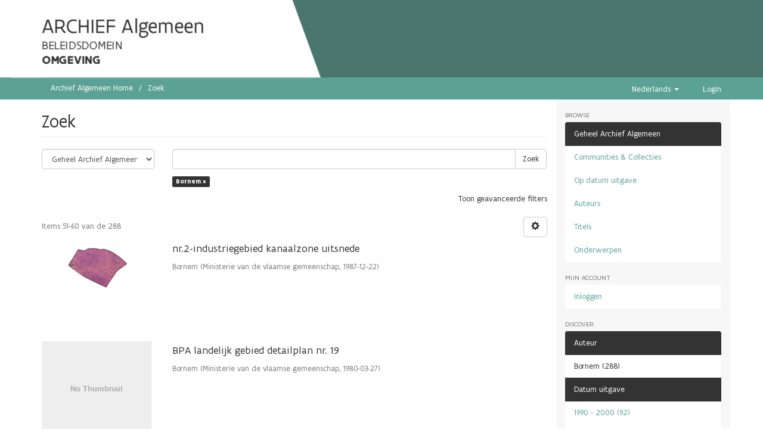

--- FILE ---
content_type: text/html;charset=utf-8
request_url: https://archief.algemeen.omgeving.vlaanderen.be/xmlui/discover?rpp=10&page=6&group_by=none&etal=0&filtertype_0=author&filter_0=Bornem&filter_relational_operator_0=equals
body_size: 6504
content:
<!DOCTYPE html>
            <!--[if lt IE 7]> <html class="no-js lt-ie9 lt-ie8 lt-ie7" lang="en"> <![endif]-->
            <!--[if IE 7]>    <html class="no-js lt-ie9 lt-ie8" lang="en"> <![endif]-->
            <!--[if IE 8]>    <html class="no-js lt-ie9" lang="en"> <![endif]-->
            <!--[if gt IE 8]><!--> <html class="no-js" lang="en"> <!--<![endif]-->
            <head><META http-equiv="Content-Type" content="text/html; charset=UTF-8">
<meta content="text/html; charset=UTF-8" http-equiv="Content-Type">
<meta content="IE=edge,chrome=1" http-equiv="X-UA-Compatible">
<meta content="width=device-width; initial-scale=1.0; maximum-scale=1.0;" name="viewport">
<link rel="shortcut icon" href="/xmlui/themes/Mirage2/images/favicon.ico">
<link rel="apple-touch-icon" href="/xmlui/themes/Mirage2/images/apple-touch-icon.png">
<meta name="Generator" content="DSpace 5.10">
<link href="/xmlui/themes/Mirage2/styles/main.css" rel="stylesheet">
<link type="application/opensearchdescription+xml" rel="search" href="https://archief.algemeen.omgeving.vlaanderen.be:443/xmlui/open-search/description.xml" title="DSpace">
<script src="https://cdn.milieuinfo.be/gdpr/LATEST/gdpr.js" id="gdpr_script"></script><span class="header"><script type="text/javascript" src="//widgets.vlaanderen.be/widget/live/393c7f08dc9e4d7b8a044b3b56361516"></script></span><script>
                //Clear default text of emty text areas on focus
                function tFocus(element)
                {
                if (element.value == ' '){element.value='';}
                }
                //Clear default text of emty text areas on submit
                function tSubmit(form)
                {
                var defaultedElements = document.getElementsByTagName("textarea");
                for (var i=0; i != defaultedElements.length; i++){
                if (defaultedElements[i].value == ' '){
                defaultedElements[i].value='';}}
                }
                //Disable pressing 'enter' key to submit a form (otherwise pressing 'enter' causes a submission to start over)
                function disableEnterKey(e)
                {
                var key;

                if(window.event)
                key = window.event.keyCode; //Internet Explorer
                else
                key = e.which; //Firefox and Netscape

                if(key == 13) //if "Enter" pressed, then disable!
                return false;
                else
                return true;
                }
            </script><!--[if lt IE 9]>
                <script src="/xmlui/themes/Mirage2/vendor/html5shiv/dist/html5shiv.js"> </script>
                <script src="/xmlui/themes/Mirage2/vendor/respond/dest/respond.min.js"> </script>
                <![endif]--><script src="/xmlui/themes/Mirage2/vendor/modernizr/modernizr.js"> </script>
<title>Zoek</title>
</head><body>
<header>
<div class="container" id="subheader">
<div id="subheadercontent" class="box subheadercontent"></div>
<div class="slider">
<div class="box content">
<span class="contentwrapper"><span id="archiefspan">ARCHIEF Algemeen</span>
<br>
<span>BELEIDSDOMEIN</span>
<br>
<span id="lnespan">OMGEVING</span></span>
</div>
</div>
</div>
</header>
<div class="trail-wrapper hidden-print">
<div class="container">
<div class="row">
<div class="col-xs-12">
<div class="breadcrumb dropdown visible-xs">
<a data-toggle="dropdown" class="dropdown-toggle" role="button" href="#" id="trail-dropdown-toggle">Zoek&nbsp;<b class="caret"></b></a>
<ul aria-labelledby="trail-dropdown-toggle" role="menu" class="dropdown-menu">
<li role="presentation">
<a role="menuitem" href="/xmlui/"><i aria-hidden="true" class="glyphicon glyphicon-home"></i>&nbsp;
                        Archief Algemeen Home</a><span style="color: white; font-size: 110%;">&rarr;</span>
</li>
<li role="presentation" class="disabled">
<a href="#" role="menuitem">Zoek</a>
</li>
</ul>
</div>
<ul class="breadcrumb hidden-xs">
<li>
<a href="/xmlui/">Archief Algemeen Home</a>
</li>
<li class="active">Zoek</li>
</ul>
<div class="navbar-header pull-right hidden-xs">
<ul class="pull-left">
<li class="dropdown" id="ds-language-selection">
<a data-toggle="dropdown" class="dropdown-toggle" role="button" href="#" id="language-dropdown-toggle"><span class="hidden-xs">Nederlands&nbsp;<b class="caret"></b></span></a>
<ul data-no-collapse="true" aria-labelledby="language-dropdown-toggle" role="menu" class="dropdown-menu pull-right">
<li role="presentation" class="disabled">
<a href="?rpp=10&page=6&group_by=none&etal=0&filtertype_0=author&filter_0=Bornem&filter_relational_operator_0=equals&locale-attribute=nl">Nederlands</a>
</li>
<li role="presentation">
<a href="?rpp=10&page=6&group_by=none&etal=0&filtertype_0=author&filter_0=Bornem&filter_relational_operator_0=equals&locale-attribute=en">English</a>
</li>
</ul>
</li>
</ul>
<ul class="pull-left">
<a href="/xmlui/login"><span class="hidden-xs">Login</span></a>
</ul>
</div>
<div class="navbar-header">
<button data-toggle="offcanvas" class="navbar-toggle" type="button"><span class="sr-only">Toggle navigation</span><span class="icon-bar"></span><span class="icon-bar"></span><span class="icon-bar"></span></button>
</div>
</div>
</div>
</div>
</div>
<div class="hidden" id="no-js-warning-wrapper">
<div id="no-js-warning">
<div class="notice failure">JavaScript is disabled for your browser. Some features of this site may not work without it.</div>
</div>
</div>
<div class="container" id="main-container">
<div class="row row-offcanvas row-offcanvas-right">
<div class="horizontal-slider clearfix">
<div class="col-xs-12 col-sm-12 col-md-9 main-content">
<div>
<h2 class="ds-div-head page-header first-page-header">Zoek</h2>
<div id="aspect_discovery_SimpleSearch_div_search" class="ds-static-div primary">
<p class="ds-paragraph">
<input id="aspect_discovery_SimpleSearch_field_discovery-json-search-url" class="ds-hidden-field form-control" name="discovery-json-search-url" type="hidden" value="https://archief-algemeen.omgeving.vlaanderen.be/xmlui/JSON/discovery/search">
</p>
<p class="ds-paragraph">
<input id="aspect_discovery_SimpleSearch_field_contextpath" class="ds-hidden-field form-control" name="contextpath" type="hidden" value="/xmlui">
</p>
<div id="aspect_discovery_SimpleSearch_div_discovery-search-box" class="ds-static-div discoverySearchBox">
<form id="aspect_discovery_SimpleSearch_div_general-query" class="ds-interactive-div discover-search-box" action="discover" method="get" onsubmit="javascript:tSubmit(this);">
<fieldset id="aspect_discovery_SimpleSearch_list_primary-search" class="ds-form-list">
<div class="ds-form-item row">
<div class="col-sm-3">
<p>
<select id="aspect_discovery_SimpleSearch_field_scope" class="ds-select-field form-control" name="scope"><option value="/" selected>Geheel Archief Algemeen</option><option value="acd/4">Bijzonder plan van aanleg</option><option value="acd/196995">Onderzoek</option><option value="acd/451333">Postregistratie</option><option value="acd/232543">Steunpunt milieu en gezondheid</option><option value="acd/1136739">Uitgefaseerde Applicaties En Databanken</option><option value="acd/1136615">Uitwisseling Persoonsgegevens</option><option value="acd/1">Zendantennes</option></select>
</p>
</div>
<div class="col-sm-9">
<p class="input-group">
<input id="aspect_discovery_SimpleSearch_field_query" class="ds-text-field form-control" name="query" type="text" value=""><span class="input-group-btn"><button id="aspect_discovery_SimpleSearch_field_submit" class="ds-button-field btn btn-default search-icon search-icon" name="submit" type="submit">Zoek</button></span>
</p>
</div>
</div>
<div class="row">
<div id="filters-overview-wrapper-squared" class="col-sm-offset-3 col-sm-9"></div>
</div>
</fieldset>
<p class="ds-paragraph">
<input id="aspect_discovery_SimpleSearch_field_filtertype_0" class="ds-hidden-field form-control" name="filtertype_0" type="hidden" value="author">
</p>
<p class="ds-paragraph">
<input id="aspect_discovery_SimpleSearch_field_filter_0" class="ds-hidden-field form-control" name="filter_0" type="hidden" value="Bornem">
</p>
<p class="ds-paragraph">
<input id="aspect_discovery_SimpleSearch_field_filter_relational_operator_0" class="ds-hidden-field form-control" name="filter_relational_operator_0" type="hidden" value="equals">
</p>
<p class="ds-paragraph">
<input id="aspect_discovery_SimpleSearch_field_rpp" class="ds-hidden-field form-control" name="rpp" type="hidden" value="10">
</p>
</form>
<form id="aspect_discovery_SimpleSearch_div_search-filters" class="ds-interactive-div discover-filters-box " action="discover" method="get" onsubmit="javascript:tSubmit(this);">
<div class="ds-static-div clearfix">
<p class="ds-paragraph pull-right">
<a href="#" class="show-advanced-filters">Toon geavanceerde filters</a><a href="#" class="hide-advanced-filters hidden">Verberg geavanceerde filters</a>
</p>
</div>
<h3 class="ds-div-head discovery-filters-wrapper-head hidden">Filters</h3>
<div id="aspect_discovery_SimpleSearch_div_discovery-filters-wrapper" class="ds-static-div  hidden">
<p class="ds-paragraph">Gebruik filters om de zoekresultaten te verfijnen.</p>
<script type="text/javascript">
                if (!window.DSpace) {
                    window.DSpace = {};
                }
                if (!window.DSpace.discovery) {
                    window.DSpace.discovery = {};
                }
                if (!window.DSpace.discovery.filters) {
                    window.DSpace.discovery.filters = [];
                }
                window.DSpace.discovery.filters.push({
                    type: 'author',
                    relational_operator: 'equals',
                    query: 'Bornem',
                });
            </script><script type="text/javascript">
                if (!window.DSpace) {
                    window.DSpace = {};
                }
                if (!window.DSpace.discovery) {
                    window.DSpace.discovery = {};
                }
                if (!window.DSpace.discovery.filters) {
                    window.DSpace.discovery.filters = [];
                }
            </script><script>
            if (!window.DSpace.i18n) {
                window.DSpace.i18n = {};
            } 
            if (!window.DSpace.i18n.discovery) {
                window.DSpace.i18n.discovery = {};
            }
        
                    if (!window.DSpace.i18n.discovery.filtertype) {
                        window.DSpace.i18n.discovery.filtertype = {};
                    }
                window.DSpace.i18n.discovery.filtertype.title='Title';window.DSpace.i18n.discovery.filtertype.author='Author';window.DSpace.i18n.discovery.filtertype.subject='Subject';window.DSpace.i18n.discovery.filtertype.dateIssued='Date issued';window.DSpace.i18n.discovery.filtertype.externalHandle='Vlaanderen Identifier';window.DSpace.i18n.discovery.filtertype.aangifteType='Aangifte Type';window.DSpace.i18n.discovery.filtertype.rapporteringsJaar='Rapporteringsjaar';window.DSpace.i18n.discovery.filtertype.exploitatieLocatieStad='Exploitatie Stad';window.DSpace.i18n.discovery.filtertype.exploitatieLocatiePostcode='Exploitatie Postcode';window.DSpace.i18n.discovery.filtertype.type='Record Type';
                    if (!window.DSpace.i18n.discovery.filter_relational_operator) {
                        window.DSpace.i18n.discovery.filter_relational_operator = {};
                    }
                window.DSpace.i18n.discovery.filter_relational_operator.contains='bevat';window.DSpace.i18n.discovery.filter_relational_operator.equals='is gelijk aan';window.DSpace.i18n.discovery.filter_relational_operator.authority='heeft ID';window.DSpace.i18n.discovery.filter_relational_operator.notcontains='bevat niet';window.DSpace.i18n.discovery.filter_relational_operator.notequals='is niet gelijk aan';window.DSpace.i18n.discovery.filter_relational_operator.notauthority='heeft niet ID';</script>
<div id="aspect_discovery_SimpleSearch_row_filter-controls" class="ds-form-item apply-filter">
<div>
<div class="">
<p class="btn-group">
<button id="aspect_discovery_SimpleSearch_field_submit_reset_filter" class="ds-button-field btn btn-default discovery-reset-filter-button discovery-reset-filter-button" name="submit_reset_filter" type="submit">Reset</button><button class="ds-button-field btn btn-default discovery-add-filter-button visible-xs discovery-add-filter-button visible-xs " name="submit_add_filter" type="submit">Voeg een nieuwe filter toe</button><button id="aspect_discovery_SimpleSearch_field_submit_apply_filter" class="ds-button-field btn btn-default discovery-apply-filter-button discovery-apply-filter-button" name="submit_apply_filter" type="submit">Apply</button>
</p>
</div>
</div>
</div>
</div>
<p id="aspect_discovery_SimpleSearch_p_hidden-fields" class="ds-paragraph hidden">
<input id="aspect_discovery_SimpleSearch_field_rpp" class="ds-hidden-field form-control" name="rpp" type="hidden" value="10">
</p>
</form>
</div>
<form id="aspect_discovery_SimpleSearch_div_main-form" class="ds-interactive-div " action="/xmlui/discover" method="post" onsubmit="javascript:tSubmit(this);">
<p class="ds-paragraph">
<input id="aspect_discovery_SimpleSearch_field_search-result" class="ds-hidden-field form-control" name="search-result" type="hidden" value="true">
</p>
<p class="ds-paragraph">
<input id="aspect_discovery_SimpleSearch_field_query" class="ds-hidden-field form-control" name="query" type="hidden" value="">
</p>
<p class="ds-paragraph">
<input id="aspect_discovery_SimpleSearch_field_current-scope" class="ds-hidden-field form-control" name="current-scope" type="hidden" value="">
</p>
<p class="ds-paragraph">
<input id="aspect_discovery_SimpleSearch_field_filtertype_0" class="ds-hidden-field form-control" name="filtertype_0" type="hidden" value="author">
</p>
<p class="ds-paragraph">
<input id="aspect_discovery_SimpleSearch_field_filter_0" class="ds-hidden-field form-control" name="filter_0" type="hidden" value="Bornem">
</p>
<p class="ds-paragraph">
<input id="aspect_discovery_SimpleSearch_field_filter_relational_operator_0" class="ds-hidden-field form-control" name="filter_relational_operator_0" type="hidden" value="equals">
</p>
<p class="ds-paragraph">
<input id="aspect_discovery_SimpleSearch_field_rpp" class="ds-hidden-field form-control" name="rpp" type="hidden" value="10">
</p>
<p class="ds-paragraph">
<input id="aspect_discovery_SimpleSearch_field_sort_by" class="ds-hidden-field form-control" name="sort_by" type="hidden" value="score">
</p>
<p class="ds-paragraph">
<input id="aspect_discovery_SimpleSearch_field_order" class="ds-hidden-field form-control" name="order" type="hidden" value="desc">
</p>
<p class="ds-paragraph">
<input id="aspect_discovery_SimpleSearch_field_page" class="ds-hidden-field form-control" name="page" type="hidden" value="6">
</p>
</form>
<div class="pagination-masked clearfix top">
<div class="row">
<div class="col-xs-9">
<p class="pagination-info">Items 51-60 van de 288</p>
</div>
<div class="col-xs-3">
<div class="btn-group discovery-sort-options-menu pull-right controls-gear-wrapper" id="aspect_discovery_SimpleSearch_div_search-controls-gear">
<button data-toggle="dropdown" class="btn btn-default dropdown-toggle"><span aria-hidden="true" class="glyphicon glyphicon-cog"></span></button>
<ul role="menu" class="dropdown-menu">
<li id="aspect_discovery_SimpleSearch_item_sort-head" class=" gear-head first dropdown-header">Sort Options:</li>
<li id="aspect_discovery_SimpleSearch_item_relevance" class=" gear-option gear-option-selected">
<a class="" href="sort_by=score&order=desc"><span class="glyphicon glyphicon-ok btn-xs active"></span>Relevance</a>
</li>
<li id="aspect_discovery_SimpleSearch_item_dc_title_sort" class=" gear-option">
<a class="" href="sort_by=dc.title_sort&order=asc"><span class="glyphicon glyphicon-ok btn-xs invisible"></span>Title Asc</a>
</li>
<li id="aspect_discovery_SimpleSearch_item_dc_title_sort" class=" gear-option">
<a class="" href="sort_by=dc.title_sort&order=desc"><span class="glyphicon glyphicon-ok btn-xs invisible"></span>Title Desc</a>
</li>
<li id="aspect_discovery_SimpleSearch_item_dc_date_issued_dt" class=" gear-option">
<a class="" href="sort_by=dc.date.issued_dt&order=asc"><span class="glyphicon glyphicon-ok btn-xs invisible"></span>Issue Date Asc</a>
</li>
<li id="aspect_discovery_SimpleSearch_item_dc_date_issued_dt" class=" gear-option">
<a class="" href="sort_by=dc.date.issued_dt&order=desc"><span class="glyphicon glyphicon-ok btn-xs invisible"></span>Issue Date Desc</a>
</li>
<li id="aspect_discovery_SimpleSearch_item_dc_date_accessioned_dt" class=" gear-option">
<a class="" href="sort_by=dc.date.accessioned_dt&order=asc"><span class="glyphicon glyphicon-ok btn-xs invisible"></span>xmlui.Discovery.AbstractSearch.sort_by.dc.date.accessioned_dt_asc</a>
</li>
<li id="aspect_discovery_SimpleSearch_item_dc_date_accessioned_dt" class=" gear-option">
<a class="" href="sort_by=dc.date.accessioned_dt&order=desc"><span class="glyphicon glyphicon-ok btn-xs invisible"></span>xmlui.Discovery.AbstractSearch.sort_by.dc.date.accessioned_dt_desc</a>
</li>
<li class="divider"></li>
<li id="aspect_discovery_SimpleSearch_item_rpp-head" class=" gear-head dropdown-header">Results Per Page:</li>
<li id="aspect_discovery_SimpleSearch_item_rpp-5" class=" gear-option">
<a class="" href="rpp=5"><span class="glyphicon glyphicon-ok btn-xs invisible"></span>5</a>
</li>
<li id="aspect_discovery_SimpleSearch_item_rpp-10" class=" gear-option gear-option-selected">
<a class="" href="rpp=10"><span class="glyphicon glyphicon-ok btn-xs active"></span>10</a>
</li>
<li id="aspect_discovery_SimpleSearch_item_rpp-20" class=" gear-option">
<a class="" href="rpp=20"><span class="glyphicon glyphicon-ok btn-xs invisible"></span>20</a>
</li>
<li id="aspect_discovery_SimpleSearch_item_rpp-40" class=" gear-option">
<a class="" href="rpp=40"><span class="glyphicon glyphicon-ok btn-xs invisible"></span>40</a>
</li>
<li id="aspect_discovery_SimpleSearch_item_rpp-60" class=" gear-option">
<a class="" href="rpp=60"><span class="glyphicon glyphicon-ok btn-xs invisible"></span>60</a>
</li>
<li id="aspect_discovery_SimpleSearch_item_rpp-80" class=" gear-option">
<a class="" href="rpp=80"><span class="glyphicon glyphicon-ok btn-xs invisible"></span>80</a>
</li>
<li id="aspect_discovery_SimpleSearch_item_rpp-100" class=" gear-option">
<a class="" href="rpp=100"><span class="glyphicon glyphicon-ok btn-xs invisible"></span>100</a>
</li>
</ul>
</div>
</div>
</div>
</div>
<div id="aspect_discovery_SimpleSearch_div_search-results" class="ds-static-div primary">
<div class="row ds-artifact-item ">
<div class="col-sm-3 hidden-xs">
<div class="thumbnail artifact-preview">
<a href="/xmlui/handle/acd/210254" class="image-link"><img alt="Thumbnail" class="img-responsive" src="/xmlui/bitstream/handle/acd/210254/120071d1018021_plan.tif.jpg?sequence=2&isAllowed=y"></a>
</div>
</div>
<div class="col-sm-9 artifact-description">
<a href="/xmlui/handle/acd/210254">
<h4>nr.2-industriegebied kanaalzone uitsnede<span class="Z3988" title="ctx_ver=Z39.88-2004&amp;rft_val_fmt=info%3Aofi%2Ffmt%3Akev%3Amtx%3Adc&amp;rft_id=58d53288-ac81-4158-80ea-d7efc854c58b_uitsnede&amp;rft_id=https%3A%2F%2Farchief-algemeen.omgeving.vlaanderen.be%2Fxmlui%2Fhandle%2Facd%2F210254&amp;rft_id=58d53288-ac81-4158-80ea-d7efc854c58b_uitsnede&amp;rfr_id=info%3Asid%2Fdspace.org%3Arepository&amp;">&nbsp;</span>
</h4>
</a>
<div class="artifact-info">
<span class="author h4"><small>Bornem</small></span> <span class="publisher-date h4"><small>(<span class="publisher">Ministerie van de vlaamse gemeenschap</span>, <span class="date">1987-12-22</span>)</small></span>
</div>
</div>
</div>
<div class="row ds-artifact-item ">
<div class="col-sm-3 hidden-xs">
<div class="thumbnail artifact-preview">
<a href="/xmlui/handle/acd/210262" class="image-link"><img alt="Thumbnail" data-src="holder.js/100%x160/text:No Thumbnail"></a>
</div>
</div>
<div class="col-sm-9 artifact-description">
<a href="/xmlui/handle/acd/210262">
<h4>BPA landelijk gebied detailplan nr. 19<span class="Z3988" title="ctx_ver=Z39.88-2004&amp;rft_val_fmt=info%3Aofi%2Ffmt%3Akev%3Amtx%3Adc&amp;rft_id=abe90dba-b0e6-47b0-a304-c5c6bab67dac&amp;rft_id=https%3A%2F%2Farchief-algemeen.omgeving.vlaanderen.be%2Fxmlui%2Fhandle%2Facd%2F210262&amp;rft_id=abe90dba-b0e6-47b0-a304-c5c6bab67dac&amp;rfr_id=info%3Asid%2Fdspace.org%3Arepository&amp;">&nbsp;</span>
</h4>
</a>
<div class="artifact-info">
<span class="author h4"><small>Bornem</small></span> <span class="publisher-date h4"><small>(<span class="publisher">Ministerie van de vlaamse gemeenschap</span>, <span class="date">1980-03-27</span>)</small></span>
</div>
</div>
</div>
<div class="row ds-artifact-item ">
<div class="col-sm-3 hidden-xs">
<div class="thumbnail artifact-preview">
<a href="/xmlui/handle/acd/216414" class="image-link"><img alt="Thumbnail" class="img-responsive" src="/xmlui/bitstream/handle/acd/216414/120071d1018032.tif.jpg?sequence=2&isAllowed=y"></a>
</div>
</div>
<div class="col-sm-9 artifact-description">
<a href="/xmlui/handle/acd/216414">
<h4>detailplan 43-prins albertlaan volledig<span class="Z3988" title="ctx_ver=Z39.88-2004&amp;rft_val_fmt=info%3Aofi%2Ffmt%3Akev%3Amtx%3Adc&amp;rft_id=2f8d00e7-057a-453a-9ffe-1a0dfd254587_volledig&amp;rft_id=https%3A%2F%2Farchief-algemeen.omgeving.vlaanderen.be%2Fxmlui%2Fhandle%2Facd%2F216414&amp;rft_id=2f8d00e7-057a-453a-9ffe-1a0dfd254587_volledig&amp;rfr_id=info%3Asid%2Fdspace.org%3Arepository&amp;">&nbsp;</span>
</h4>
</a>
<div class="artifact-info">
<span class="author h4"><small>Bornem</small></span> <span class="publisher-date h4"><small>(<span class="publisher">Ministerie van de vlaamse gemeenschap</span>, <span class="date">1991-07-31</span>)</small></span>
</div>
</div>
</div>
<div class="row ds-artifact-item ">
<div class="col-sm-3 hidden-xs">
<div class="thumbnail artifact-preview">
<a href="/xmlui/handle/acd/217797" class="image-link"><img alt="Thumbnail" class="img-responsive" src="/xmlui/bitstream/handle/acd/217797/120071d1018023.tif.jpg?sequence=2&isAllowed=y"></a>
</div>
</div>
<div class="col-sm-9 artifact-description">
<a href="/xmlui/handle/acd/217797">
<h4>nr.4-recreatiegebied kasteeldreef volledig<span class="Z3988" title="ctx_ver=Z39.88-2004&amp;rft_val_fmt=info%3Aofi%2Ffmt%3Akev%3Amtx%3Adc&amp;rft_id=de7d988e-14ce-4559-9581-b478b4cae788_volledig&amp;rft_id=https%3A%2F%2Farchief-algemeen.omgeving.vlaanderen.be%2Fxmlui%2Fhandle%2Facd%2F217797&amp;rft_id=de7d988e-14ce-4559-9581-b478b4cae788_volledig&amp;rfr_id=info%3Asid%2Fdspace.org%3Arepository&amp;">&nbsp;</span>
</h4>
</a>
<div class="artifact-info">
<span class="author h4"><small>Bornem</small></span> <span class="publisher-date h4"><small>(<span class="publisher">Ministerie van de vlaamse gemeenschap</span>, <span class="date">1987-09-10</span>)</small></span>
</div>
</div>
</div>
<div class="row ds-artifact-item ">
<div class="col-sm-3 hidden-xs">
<div class="thumbnail artifact-preview">
<a href="/xmlui/handle/acd/209175" class="image-link"><img alt="Thumbnail" data-src="holder.js/100%x160/text:No Thumbnail"></a>
</div>
</div>
<div class="col-sm-9 artifact-description">
<a href="/xmlui/handle/acd/209175">
<h4>detailplan nr.45-nonnenbos<span class="Z3988" title="ctx_ver=Z39.88-2004&amp;rft_val_fmt=info%3Aofi%2Ffmt%3Akev%3Amtx%3Adc&amp;rft_id=ca64b56d-dc7c-42aa-9a73-d66361a64199&amp;rft_id=https%3A%2F%2Farchief-algemeen.omgeving.vlaanderen.be%2Fxmlui%2Fhandle%2Facd%2F209175&amp;rft_id=ca64b56d-dc7c-42aa-9a73-d66361a64199&amp;rfr_id=info%3Asid%2Fdspace.org%3Arepository&amp;">&nbsp;</span>
</h4>
</a>
<div class="artifact-info">
<span class="author h4"><small>Bornem</small></span> <span class="publisher-date h4"><small>(<span class="publisher">Ministerie van de vlaamse gemeenschap</span>, <span class="date">1991-07-31</span>)</small></span>
</div>
</div>
</div>
<div class="row ds-artifact-item ">
<div class="col-sm-3 hidden-xs">
<div class="thumbnail artifact-preview">
<a href="/xmlui/handle/acd/214890" class="image-link"><img alt="Thumbnail" class="img-responsive" src="/xmlui/bitstream/handle/acd/214890/120073990120070373_plan.tif.jpg?sequence=2&isAllowed=y"></a>
</div>
</div>
<div class="col-sm-9 artifact-description">
<a href="/xmlui/handle/acd/214890">
<h4>Landelijk Gebied uitsnede<span class="Z3988" title="ctx_ver=Z39.88-2004&amp;rft_val_fmt=info%3Aofi%2Ffmt%3Akev%3Amtx%3Adc&amp;rft_id=dde2c606-d6b6-40c1-beaf-5d9e5fda7430_uitsnede&amp;rft_id=https%3A%2F%2Farchief-algemeen.omgeving.vlaanderen.be%2Fxmlui%2Fhandle%2Facd%2F214890&amp;rft_id=dde2c606-d6b6-40c1-beaf-5d9e5fda7430_uitsnede&amp;rfr_id=info%3Asid%2Fdspace.org%3Arepository&amp;">&nbsp;</span>
</h4>
</a>
<div class="artifact-info">
<span class="author h4"><small>Bornem</small></span> <span class="publisher-date h4"><small>(<span class="publisher">Ministerie van de vlaamse gemeenschap</span>, <span class="date">2000-08-29</span>)</small></span>
</div>
</div>
</div>
<div class="row ds-artifact-item ">
<div class="col-sm-3 hidden-xs">
<div class="thumbnail artifact-preview">
<a href="/xmlui/handle/acd/219973" class="image-link"><img alt="Thumbnail" class="img-responsive" src="/xmlui/bitstream/handle/acd/219973/120071d1018025.tif.jpg?sequence=2&isAllowed=y"></a>
</div>
</div>
<div class="col-sm-9 artifact-description">
<a href="/xmlui/handle/acd/219973">
<h4>nr.hin 5-landelijk gebied domein d'ursel volledig<span class="Z3988" title="ctx_ver=Z39.88-2004&amp;rft_val_fmt=info%3Aofi%2Ffmt%3Akev%3Amtx%3Adc&amp;rft_id=5b0894c3-df3b-47e5-ad30-2ee4de37fc30_volledig&amp;rft_id=https%3A%2F%2Farchief-algemeen.omgeving.vlaanderen.be%2Fxmlui%2Fhandle%2Facd%2F219973&amp;rft_id=5b0894c3-df3b-47e5-ad30-2ee4de37fc30_volledig&amp;rfr_id=info%3Asid%2Fdspace.org%3Arepository&amp;">&nbsp;</span>
</h4>
</a>
<div class="artifact-info">
<span class="author h4"><small>Bornem</small></span> <span class="publisher-date h4"><small>(<span class="publisher">Ministerie van de vlaamse gemeenschap</span>, <span class="date">1989-09-29</span>)</small></span>
</div>
</div>
</div>
<div class="row ds-artifact-item ">
<div class="col-sm-3 hidden-xs">
<div class="thumbnail artifact-preview">
<a href="/xmlui/handle/acd/219975" class="image-link"><img alt="Thumbnail" data-src="holder.js/100%x160/text:No Thumbnail"></a>
</div>
</div>
<div class="col-sm-9 artifact-description">
<a href="/xmlui/handle/acd/219975">
<h4>3ac1bc39-281d-49f1-ae29-6596c5367527_legende<span class="Z3988" title="ctx_ver=Z39.88-2004&amp;rft_val_fmt=info%3Aofi%2Ffmt%3Akev%3Amtx%3Adc&amp;rft_id=3ac1bc39-281d-49f1-ae29-6596c5367527_legende&amp;rft_id=https%3A%2F%2Farchief-algemeen.omgeving.vlaanderen.be%2Fxmlui%2Fhandle%2Facd%2F219975&amp;rft_id=3ac1bc39-281d-49f1-ae29-6596c5367527_legende&amp;rfr_id=info%3Asid%2Fdspace.org%3Arepository&amp;">&nbsp;</span>
</h4>
</a>
<div class="artifact-info">
<span class="author h4"><small>Bornem</small></span> 
</div>
</div>
</div>
<div class="row ds-artifact-item ">
<div class="col-sm-3 hidden-xs">
<div class="thumbnail artifact-preview">
<a href="/xmlui/handle/acd/222345" class="image-link"><img alt="Thumbnail" class="img-responsive" src="/xmlui/bitstream/handle/acd/222345/120071d1018020_leg.tif.jpg?sequence=2&isAllowed=y"></a>
</div>
</div>
<div class="col-sm-9 artifact-description">
<a href="/xmlui/handle/acd/222345">
<h4>landelijk gebied kanaalzone legende<span class="Z3988" title="ctx_ver=Z39.88-2004&amp;rft_val_fmt=info%3Aofi%2Ffmt%3Akev%3Amtx%3Adc&amp;rft_id=df735ed9-c272-4acb-a1c5-fe5c4f61fe8e_legende&amp;rft_id=https%3A%2F%2Farchief-algemeen.omgeving.vlaanderen.be%2Fxmlui%2Fhandle%2Facd%2F222345&amp;rft_id=df735ed9-c272-4acb-a1c5-fe5c4f61fe8e_legende&amp;rfr_id=info%3Asid%2Fdspace.org%3Arepository&amp;">&nbsp;</span>
</h4>
</a>
<div class="artifact-info">
<span class="author h4"><small>Bornem</small></span> <span class="publisher-date h4"><small>(<span class="publisher">Ministerie van de vlaamse gemeenschap</span>, <span class="date">1987-12-22</span>)</small></span>
</div>
</div>
</div>
<div class="row ds-artifact-item ">
<div class="col-sm-3 hidden-xs">
<div class="thumbnail artifact-preview">
<a href="/xmlui/handle/acd/224262" class="image-link"><img alt="Thumbnail" class="img-responsive" src="/xmlui/bitstream/handle/acd/224262/12007id1018005k_plan.tif.jpg?sequence=2&isAllowed=y"></a>
</div>
</div>
<div class="col-sm-9 artifact-description">
<a href="/xmlui/handle/acd/224262">
<h4>93365f65-484b-4b6e-adf6-b3778bc13dd0_uitsnede<span class="Z3988" title="ctx_ver=Z39.88-2004&amp;rft_val_fmt=info%3Aofi%2Ffmt%3Akev%3Amtx%3Adc&amp;rft_id=93365f65-484b-4b6e-adf6-b3778bc13dd0_uitsnede&amp;rft_id=https%3A%2F%2Farchief-algemeen.omgeving.vlaanderen.be%2Fxmlui%2Fhandle%2Facd%2F224262&amp;rft_id=93365f65-484b-4b6e-adf6-b3778bc13dd0_uitsnede&amp;rfr_id=info%3Asid%2Fdspace.org%3Arepository&amp;">&nbsp;</span>
</h4>
</a>
<div class="artifact-info">
<span class="author h4"><small>Bornem</small></span> 
</div>
</div>
</div>
</div>
<div class="pagination-masked clearfix bottom">
<div class="centered-pagination">
<ul class="pagination">
<li>
<a class="previous-page-link" href="discover?rpp=10&page=5&group_by=none&etal=0&filtertype_0=author&filter_0=Bornem&filter_relational_operator_0=equals"><span class="glyphicon glyphicon-arrow-left"></span></a>
</li>
<li class="first-page-link">
<a href="discover?rpp=10&page=1&group_by=none&etal=0&filtertype_0=author&filter_0=Bornem&filter_relational_operator_0=equals">1</a>
</li>
<li>
<span> . . . </span>
</li>
<li class="page-link page-link-offset-3">
<a href="discover?rpp=10&page=3&group_by=none&etal=0&filtertype_0=author&filter_0=Bornem&filter_relational_operator_0=equals">3</a>
</li>
<li class="page-link page-link-offset-2">
<a href="discover?rpp=10&page=4&group_by=none&etal=0&filtertype_0=author&filter_0=Bornem&filter_relational_operator_0=equals">4</a>
</li>
<li class="page-link page-link-offset-1">
<a href="discover?rpp=10&page=5&group_by=none&etal=0&filtertype_0=author&filter_0=Bornem&filter_relational_operator_0=equals">5</a>
</li>
<li class="active">
<a href="discover?rpp=10&page=6&group_by=none&etal=0&filtertype_0=author&filter_0=Bornem&filter_relational_operator_0=equals">6</a>
</li>
<li class="page-link page-link-offset-1">
<a href="discover?rpp=10&page=7&group_by=none&etal=0&filtertype_0=author&filter_0=Bornem&filter_relational_operator_0=equals">7</a>
</li>
<li class="page-link page-link-offset-2">
<a href="discover?rpp=10&page=8&group_by=none&etal=0&filtertype_0=author&filter_0=Bornem&filter_relational_operator_0=equals">8</a>
</li>
<li class="page-link page-link-offset-3">
<a href="discover?rpp=10&page=9&group_by=none&etal=0&filtertype_0=author&filter_0=Bornem&filter_relational_operator_0=equals">9</a>
</li>
<li>
<span>. . .</span>
</li>
<li class="last-page-link">
<a href="discover?rpp=10&page=29&group_by=none&etal=0&filtertype_0=author&filter_0=Bornem&filter_relational_operator_0=equals">29</a>
</li>
<li>
<a class="next-page-link" href="discover?rpp=10&page=7&group_by=none&etal=0&filtertype_0=author&filter_0=Bornem&filter_relational_operator_0=equals"><span class="glyphicon glyphicon-arrow-right"></span></a>
</li>
</ul>
</div>
</div>
</div>
</div>
</div>
<div role="navigation" id="sidebar" class="col-xs-6 col-sm-3 sidebar-offcanvas">
<div class="word-break hidden-print" id="ds-options">
<h2 class="ds-option-set-head  h6">Browse</h2>
<div id="aspect_viewArtifacts_Navigation_list_browse" class="list-group">
<a class="list-group-item active"><span class="h5 list-group-item-heading  h5">Geheel Archief Algemeen</span></a><a href="/xmlui/community-list" class="list-group-item ds-option">Communities &amp; Collecties</a><a href="/xmlui/browse?type=dateissued" class="list-group-item ds-option">Op datum uitgave</a><a href="/xmlui/browse?type=author" class="list-group-item ds-option">Auteurs</a><a href="/xmlui/browse?type=title" class="list-group-item ds-option">Titels</a><a href="/xmlui/browse?type=subject" class="list-group-item ds-option">Onderwerpen</a>
</div>
<h2 class="ds-option-set-head  h6">Mijn account</h2>
<div id="aspect_viewArtifacts_Navigation_list_account" class="list-group">
<a href="/xmlui/login" class="list-group-item ds-option">Inloggen</a>
</div>
<div id="aspect_viewArtifacts_Navigation_list_context" class="list-group"></div>
<div id="aspect_viewArtifacts_Navigation_list_administrative" class="list-group"></div>
<h2 class="ds-option-set-head  h6">Discover</h2>
<div id="aspect_discovery_Navigation_list_discovery" class="list-group">
<a class="list-group-item active"><span class="h5 list-group-item-heading  h5">Auteur</span></a>
<div id="aspect_discovery_SidebarFacetsTransformer_item_0_25653064833325656" class="list-group-item ds-option selected">Bornem (288)</div>
<a class="list-group-item active"><span class="h5 list-group-item-heading  h5">Datum uitgave</span></a><a href="/xmlui/discover?rpp=10&filtertype_0=author&filter_0=Bornem&filter_relational_operator_0=equals&filtertype=dateIssued&filter_relational_operator=equals&filter=%5B1990+TO+2000%5D" class="list-group-item ds-option">1990 - 2000 (92)</a><a href="/xmlui/discover?rpp=10&filtertype_0=author&filter_0=Bornem&filter_relational_operator_0=equals&filtertype=dateIssued&filter_relational_operator=equals&filter=%5B1980+TO+1989%5D" class="list-group-item ds-option">1980 - 1989 (116)</a><a href="/xmlui/discover?rpp=10&filtertype_0=author&filter_0=Bornem&filter_relational_operator_0=equals&filtertype=dateIssued&filter_relational_operator=equals&filter=%5B1970+TO+1979%5D" class="list-group-item ds-option">1970 - 1979 (20)</a><a href="/xmlui/discover?rpp=10&filtertype_0=author&filter_0=Bornem&filter_relational_operator_0=equals&filtertype=dateIssued&filter_relational_operator=equals&filter=%5B1953+TO+1959%5D" class="list-group-item ds-option">1953 - 1959 (8)</a><a class="list-group-item active"><span class="h5 list-group-item-heading  h5">Record Type</span></a><a href="/xmlui/discover?rpp=10&filtertype_0=author&filter_0=Bornem&filter_relational_operator_0=equals&filtertype=type&filter_relational_operator=equals&filter=BPA" class="list-group-item ds-option">BPA (72)</a><a href="/xmlui/discover?rpp=10&filtertype_0=author&filter_0=Bornem&filter_relational_operator_0=equals&filtertype=type&filter_relational_operator=equals&filter=legende" class="list-group-item ds-option">legende (72)</a><a href="/xmlui/discover?rpp=10&filtertype_0=author&filter_0=Bornem&filter_relational_operator_0=equals&filtertype=type&filter_relational_operator=equals&filter=uitsnede" class="list-group-item ds-option">uitsnede (72)</a><a href="/xmlui/discover?rpp=10&filtertype_0=author&filter_0=Bornem&filter_relational_operator_0=equals&filtertype=type&filter_relational_operator=equals&filter=volledig" class="list-group-item ds-option">volledig (72)</a>
</div>
</div>
</div>
</div>
</div>
<div class="hidden-xs hidden-sm">
<footer>
<div class="row">
<hr>
<div id="footerdiv" class="col-xs-12"></div>
</div>
<a class="hidden" href="/xmlui/htmlmap">&nbsp;</a>
<p>&nbsp;</p>
</footer>
</div>
</div>
<script type="text/javascript" src="//widgets.vlaanderen.be/widget/live/702ba471ac164186a5066e3a409a4364"></script><script type="text/javascript">
            window.WidgetApi = window.WidgetApi || {};
            window.WidgetApi.Language = window.WidgetApi.Language || {};
            window.WidgetApi.Language.getCurrentLanguage = function() { return "nl"; };
            window.WidgetApi.Language.getDefaultLanguage = function() { return "nl"; };
        </script><script>if(!window.DSpace){window.DSpace={};}window.DSpace.context_path='/xmlui';window.DSpace.theme_path='/xmlui/themes/Mirage2/';</script><script src="/xmlui/themes/Mirage2/scripts/theme.js"> </script><script src="/xmlui/static/js/discovery/discovery-results.js">
                         
                    </script><script>
                  (function(i,s,o,g,r,a,m){i['GoogleAnalyticsObject']=r;i[r]=i[r]||function(){
                  (i[r].q=i[r].q||[]).push(arguments)},i[r].l=1*new Date();a=s.createElement(o),
                  m=s.getElementsByTagName(o)[0];a.async=1;a.src=g;m.parentNode.insertBefore(a,m)
                  })(window,document,'script','//www.google-analytics.com/analytics.js','ga');

                  ga('create', 'UA-300426-2', 'archief.algemeen.omgeving.vlaanderen.be');
                  ga('send', 'pageview');
           </script>
</body></html>


--- FILE ---
content_type: text/javascript
request_url: https://cdn.milieuinfo.be/gdpr/LATEST/gdpr.js
body_size: 8244
content:
"use strict";!function(){function e(){function e(e,t,n,i,r,a,o){if(!K[e]){const d=N(e);K[e]={name:e,label:t,description:n,value:void 0!==d?d:i,activate:a,deactivate:o,required:!!r}}}function t(e){e.value=h(e.name)}function n(){e("functional","Noodzakelijke cookies toestaan (verplicht)","Noodzakelijke cookies helpen een website bruikbaarder te maken, door basisfuncties als paginanavigatie en toegang tot beveiligde gedeelten van de website mogelijk te maken. Zonder deze cookies kan de website niet naar behoren werken.",!1,!0)}function i(){return Object.values(K).length}function r(){document.getElementById(Z)||document.head.appendChild(C())}function a(){return document.querySelector("#gdpr_script")}function o(e){!N(G)||e?(document.body.appendChild(k()),document.body.appendChild(j||y())):L()}function d(){I&&document.body.removeChild(I),j&&document.body.removeChild(j),D(),L(),V(G,!0),V(P,(new Date).getTime())}function u(e){return a().getAttribute(e)}function p(e,t){var n=u("data-"+e);if(!n)return t;try{return JSON.parse(n)}catch(e){return n}}function c(e,t){var n=u("data-"+e);if(!n)return void 0!=n?!!new Boolean(""):t;try{return JSON.parse(n)}catch(e){return n}}function l(e,t){return p("opt-in-"+e,t)}function s(e,t,n){return p("opt-in-"+e+"-"+t,n)}function A(e,t,n){return c("opt-in-"+e+"-"+t,n)}function g(e){return s(e,"label",e)}function m(e){return s(e,"description")}function h(e){return A(e,"value",!1)}function v(e){return A(e,"required",!1)}function b(){return p("context-path","/")}function k(){var e=document.createElement("div");return e.setAttribute("id","gdpr_modal"),e.appendChild(f()),e.appendChild(w()),Object.values(K).forEach(function(t){e.appendChild(T(t))}),e.appendChild(x()),I=e}function f(){var e=document.createElement("h2");return e.textContent="Cookie-toestemming",e.setAttribute("id","gdpr_modal_titel"),e}function w(){var e=document.createElement("div");e.setAttribute("id","gdpr_modal_tekst");var t=document.createElement("p");t.innerHTML='Het Departement Omgeving maakt op de websites waarvoor zij verantwoordelijk is gebruik van "cookies" en vergelijkbare internettechnieken. Cookies zijn kleine "tekstbestanden" die worden gebruikt om onze websites en apps beter te laten werken en jouw surfervaring te verbeteren. Zij kunnen worden opgeslagen in de context van de webbrowser(s) die je gebruikt bij het bezoeken van onze website(s).';var n=document.createElement("p");n.innerHTML="Er zijn verschillende soorten cookies, en deze hebben ook een verschillende doelstelling en geldigheidsduur. Een beperkt aantal cookies (essenti&#235;le cookies) zijn absoluut noodzakelijk, deze zijn altijd anoniem. Andere cookies dragen bij aan het gebruikscomfort, je hebt de keuze om deze al dan niet te aanvaarden.";var i=document.createElement("p");i.innerHTML='Op <a href="https://www.omgevingvlaanderen.be/privacy" target="_blank">https://www.omgevingvlaanderen.be/privacy</a> vind je meer informatie over de manier waarop het Departement Omgeving omgaat met uw privacy:';var r=document.createElement("ul"),a=document.createElement("li");a.innerHTML="- ons privacybeleid, vertaald in de Privacyverklaring";var o=document.createElement("li");o.innerHTML="- algemene informatie over de nieuwe Privacywet";var d=document.createElement("li");d.innerHTML="- de contactgegevens van de functionaris voor gegevensbescherming of DPO",r.appendChild(a),r.appendChild(o),r.appendChild(d);var u=document.createElement("p");return u.innerHTML="De cookie-toestemming die je geeft is van toepassing op meerdere websites, subsites en apps van het Departement Omgeving. Welke dit zijn, vind je via de Privacyverklaring. Je kunt naderhand een eerdere toestemming intrekken of wijzigen.",e.appendChild(t),e.appendChild(n),e.appendChild(i),e.appendChild(r),e.appendChild(u),e}function x(){var e=document.createElement("button");return i()>1?e.textContent="Bewaar keuze":e.textContent="Ik begrijp het",e.setAttribute("id","gdpr_modal_confirm_btn"),e.onclick=function(){d()},e}function T(e){var t=document.createElement("div");t.classList.add("checkbox-container");var n=document.createElement("span");n.setAttribute("id",e.name+"_label"),n.textContent=e?e.label:"";var i=document.createElement("div");i.setAttribute("id",e.name+"_description"),i.textContent=e?e.description:"";var r=document.createElement("input");return r.setAttribute("id",e.name+"_input"),r.type="checkbox",r.checked=e.value,r.onchange=function(t){var n=!(!t||!t.currentTarget)&&t.currentTarget.checked;K[e.name].value=n},e.required&&(r.checked=!0,r.disabled=!0,K[e.name].value=!0),t.appendChild(r),t.appendChild(n),t.appendChild(i),t}function y(){var e=document.createElement("div");return e.setAttribute("id","gdpr_overlay"),j=e}function C(){var e=E(),t=document.createElement("script");if(t.setAttribute("id",Z),e){var n=document.createTextNode("if (!window._paq) {var _paq = window._paq || [];_paq.push(['trackPageView']);_paq.push(['enableLinkTracking']);(function() {var u='"+e.url+"';_paq.push(['setTrackerUrl', u+'piwik.php']);_paq.push(['setSiteId', "+e.id+"]);var d=document, g=d.createElement('script'), s=d.getElementsByTagName('script')[0];g.type='text/javascript'; g.async=true; g.defer=true; g.src=u+'piwik.js'; g.id='"+U+"'; s.parentNode.insertBefore(g,s);})();var currentUrl = window.location.href;window.addEventListener('hashchange', function() {_paq.push(['setReferrerUrl', currentUrl]);currentUrl = '' + window.location.hash.substr(1);_paq.push(['setCustomUrl', currentUrl]);_paq.push(['setDocumentTitle', document.title]);_paq.push(['deleteCustomVariables', 'page']);_paq.push(['setGenerationTimeMs', 0]);_paq.push(['trackPageView']);var content = document.getElementById('content');_paq.push(['MediaAnalytics::scanForMedia', content]);_paq.push(['FormAnalytics::scanForForms', content]);_paq.push(['trackContentImpressionsWithinNode', content]);_paq.push(['enableLinkTracking']);});}");t.appendChild(n)}return t}function E(){for(var e=[{pattern:/^https?:\/\/vsm\.milieuinfo\.be/,id:9,url:H},{pattern:/^https?:\/\/rupadviestoets\.milieuinfo\.be/,id:11,url:H},{pattern:/^https?:\/\/zendantennes\.milieuinfo\.be/,id:12,url:H},{pattern:/^https?:\/\/www\.omgevingsloket\.be/,id:14,url:H},{pattern:/^https?:\/\/www2\.omgeving\.vlaanderen\.be/,id:27,url:H},{pattern:/^https?:\/\/mobiscore\.omgeving\.vlaanderen\.be/,id:29,url:H},{pattern:/^https?:\/\/ruimtelijkeordening\.be/,id:30,url:H},{pattern:/^https?:\/\/complexeprojecten\.be/,id:31,url:H},{pattern:/^https?:\/\/rsv\.ruimtevlaanderen\.be/,id:32,url:H},{pattern:/^https?:\/\/ena\.ruimtevlaanderen\.be/,id:33,url:H},{pattern:/^https?:\/\/erkenningencontactgegevens\.omgeving\.vlaanderen\.be/,id:44,url:H},{pattern:/^https?:\/\/www\.vhrm\.be/,id:45,url:H},{pattern:/^https?:\/\/www\.milieuinfo\.be(:\d+)?\/servicedesk/,id:48,url:H},{pattern:/^https?:\/\/stats-oefen\.milieuinfo\.be/,id:1,url:R},{pattern:/^https?:\/\/oefen\.ruimtemonitor\.be/,id:2,url:R},{pattern:/^https?:\/\/oefen\.omgevingsloket\.be/,id:4,url:R},{pattern:/^https?:\/\/vsm-oefen\.milieuinfo\.be/,id:8,url:R},{pattern:/^https?:\/\/rupadviestoets-oefen\.milieuinfo\.be/,id:9,url:R},{pattern:/^https?:\/\/zendantennes-oefen\.milieuinfo\.be/,id:10,url:R},{pattern:/^https?:\/\/www2-oefen\.omgeving\.vlaanderen\.be/,id:12,url:R},{pattern:/^https?:\/\/mobiscore-oefen\.omgeving\.vlaanderen\.be/,id:14,url:R},{pattern:/^https?:\/\/erkenningencontactgegevens-oefen\.omgeving\.vlaanderen\.be/,id:16,url:R},{pattern:/^https?:\/\/oefen\.milieuinfo\.be(:\d+)?\/servicedesk/,id:19,url:R},{pattern:/^https?:\/\/oefen\.milieuinfo\.be(:\d+)?\/acdrupal/,id:21,url:R},{pattern:/^https?:\/\/stats-ontwikkel\.milieuinfo\.be/,id:1,url:F},{pattern:/^https?:\/\/ontwikkel\.milieuinfo\.be/,id:2,url:F},{pattern:/^https?:\/\/ontwikkel\.omgevingsloket\.be/,id:3,url:F},{pattern:/^https?:\/\/bredero-ontwikkel\.ruimteinfo\.be/,id:5,url:F},{pattern:/^https?:\/\/bredero-bupo-ontwikkel\.ruimteinfo\.be/,id:6,url:F},{pattern:/^https?:\/\/bredero-xfr-ontwikkel\.ruimteinfo\.be/,id:7,url:F},{pattern:/^https?:\/\/ontwikkel\.ruimtemonitor\.be/,id:8,url:F},{pattern:/^https?:\/\/rupadviestoets-ontwikkel\.milieuinfo\.be/,id:9,url:F},{pattern:/^https?:\/\/zendantennes-ontwikkel\.milieuinfo\.be/,id:13,url:F},{pattern:/^https?:\/\/vsm-ontwikkel\.milieuinfo\.be/,id:16,url:F},{pattern:/^https?:\/\/mobiscore-ontwikkel\.omgeving\.vlaanderen\.be/,id:22,url:F},{pattern:/^https?:\/\/erkenningencontactgegevens-ontwikkel\.omgeving\.vlaanderen\.be/,id:24,url:F},{pattern:/^https?:\/\/ontwikkel\.milieuinfo\.be(:\d+)?\/servicedesk/,id:27,url:F},{pattern:/^https?:\/\/ontwikkel\.milieuinfo\.be(:\d+)?\/acdrupal/,id:28,url:F}],t=0;t<e.length;t++){var n=e[t];if(n.pattern.test(window.location.href))return n}return console.error("de website is nog niet gekend bij ons dus er zullen geen gebruikersstatistieken bijgehouden worden"),null}function B(){document.head.appendChild(O())}function O(){var e=document.createElement("link");return e.setAttribute("rel","stylesheet"),e.setAttribute("type","text/css"),e.setAttribute("href","data:text/css;charset=UTF-8,"+encodeURIComponent(q())),e}function N(e){e=Y+e+"=";for(var t=document.cookie.split(";"),n=0;n<t.length;n++){for(var i=t[n];" "==i.charAt(0);)i=i.substring(1);if(0==i.indexOf(e))try{return JSON.parse(i.substring(e.length,i.length))}catch(t){return i.substring(e.length,i.length)}}}function V(e,t){document.cookie=Y+e+"="+t+";Max-Age=2147483647;path="+b()+";"}function z(e){document.cookie=Y+e+"=;expires=Thu, 01 Jan 1970 00:00:00 UTC;path="+b()+";"}function D(){Object.values(K).forEach(function(e){V(e.name,e.value||!1)})}function L(){Object.values(K).forEach(function(e){e.value?e.activate&&e.activate():e.deactivate&&e.deactivate()})}function q(){return"#gdpr_overlay {position: fixed;width: 100%;height: 100%;background: #FFF;opacity: 0.8;top: 0px;z-index: 10000;}#gdpr_modal {position: fixed;width: 60rem;max-width: 95vw;max-height: 95vh;top: 30%;left: 50%;transform: translate(-50%, -30%);padding: 1.5rem;background: #FFF;box-shadow: 0 0 0.1rem 0 rgba(0, 0, 0, 0.3);z-index: 10001;font-size: 1em;overflow: auto}#gdpr_modal #gdpr_modal_titel {margin-top: 0px;font-size: 2rem;margin-bottom: 1.5rem;}#gdpr_modal #gdpr_modal_tekst p {margin-bottom: 1.8rem;}#gdpr_modal #gdpr_modal_tekst ul {list-style-type: none;padding-left: 20px;}#gdpr_modal button {background: #333;border: 1px solid #000;color: #FFF;padding: 0 4rem;height: 3.5rem;float: right;outline: none;font-size: 1em;margin-top: 15px;}#gdpr_modal button:hover {background: #666;}#gdpr_modal .checkbox-container {position: relative;}#gdpr_modal .checkbox-container:not(:first-child) {margin-top: 10px;}#gdpr_modal .checkbox-container input[type=checkbox] {position: absolute;opacity: 0;z-index: 1;width: 100%;height: 100%;}#gdpr_modal .checkbox-container input[type=checkbox] + span {position: relative;padding-left: 30px;}#gdpr_modal .checkbox-container div {padding-left: 30px;font-size: 0.8em;}#gdpr_modal .checkbox-container input[type=checkbox] + span:before {position: absolute;top: 50%;left: 0px;transform: translate(0, -50%);height: 1em;content: '';width: 20px;height: 20px;display: inline-block;margin-right: 10px;background: url('[data-uri]');}#gdpr_modal .checkbox-container input[type=checkbox]:checked + span:before {background: url('[data-uri]');}#gdpr_modal .checkbox-container input[type=checkbox]:disabled + span:before {opacity: 0.5}"}var I,j,K={},Y="vo_",G="gdpr",P="gdpr_date",Q=new Date("2019/05/14"),Z="gdpr_matomo_script",U="gdpr_matomo_piwik_script",F="//stats-ontwikkel.milieuinfo.be/",R="//stats-oefen.milieuinfo.be/",H="//stats.milieuinfo.be/";!function(){B(),l("functional",!0)&&(n(),l("analytics",!0)&&r()),a().getAttributeNames().forEach(function(t){var n=/^data-opt-in-([^-]+)(-(.+))?$/.exec(t);if(n){var i=n[1];e(i,g(i),m(i),h(i),v(i))}})}(),this.open=function(){o(!0)},this.close=d,this.addOptIn=e,this.reset=function(){z(G),z(P),Object.values(K).forEach(function(e){z(e.name),t(e),e.deactivate&&e.deactivate()})},this.isOptInActive=function(e){return!!K[e]&&K[e].value},this.addActivationCallback=function(e,t){K[e].activate=t},this.addDeactivationCallback=function(e,t){K[e].deactivate=t},c("auto-open",!1)&&Object.keys(K).length>0&&o(),!N(G)||N(P)&&!function(){var e=N(P);return!!isNaN(e)||new Date(N(P))<Q}()||o(!0)}window.GDPR||(void 0==Element.prototype.getAttributeNames&&(Element.prototype.getAttributeNames=function(){for(var e=this.attributes,t=e.length,n=new Array(t),i=0;i<t;i++)n[i]=e[i].name;return n}),void 0==Object.values&&(Object.values=function(e){return Object.keys(e).map(function(t){return e[t]})}),window.GDPR=new e)}();